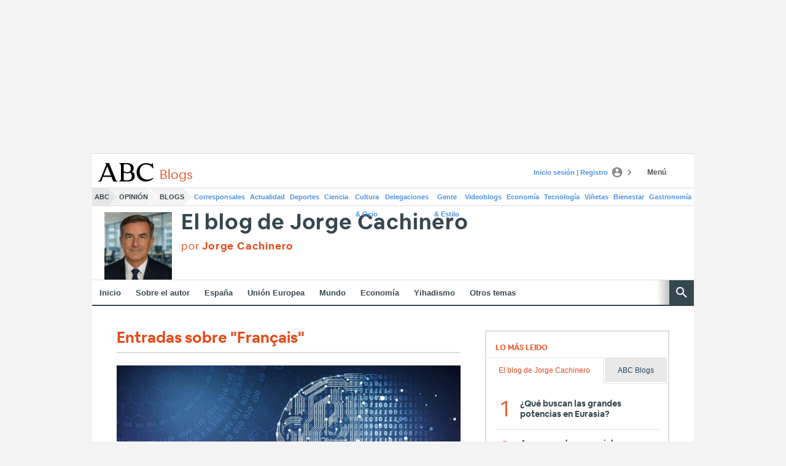

--- FILE ---
content_type: text/json; charset=utf-8
request_url: https://insights-collector.newrelic.com/v1/accounts/1145621/events
body_size: 63
content:
{"success":true, "uuid":"2491eb01-0001-bc84-abf0-019bd1587342"}

--- FILE ---
content_type: text/json; charset=utf-8
request_url: https://insights-collector.newrelic.com/v1/accounts/1145621/events
body_size: 63
content:
{"success":true, "uuid":"b020b044-0001-b126-a447-019bd1586e69"}

--- FILE ---
content_type: text/json; charset=utf-8
request_url: https://insights-collector.newrelic.com/v1/accounts/1145621/events
body_size: 63
content:
{"success":true, "uuid":"86099dfc-0001-b200-7fca-019bd15872e4"}

--- FILE ---
content_type: application/javascript
request_url: https://s1.abcstatics.com/nibara/6.80.0/post-script.js
body_size: 161
content:
"use strict";(self["[hash]NibaraJsonpFunction"]=self["[hash]NibaraJsonpFunction"]||[]).push([[3575,3832],{3280(e,a,t){t.r(a),t.d(a,{default:()=>o});const o=function(){const e=nibara.$,a=nibara.logger;if("undefined"!=typeof HTMLImageElement&&"loading"in HTMLImageElement.prototype&&"yes"===window.vocento.config.nibara.nativeLazyLoading){a.debug("[layout-script] Loading native lazyload. Supported in browser");document.querySelectorAll('img[loading="lazy"]').forEach(e=>{e.dataset.src&&(e.src=e.dataset.src,delete e.dataset.src),e.dataset.srcset&&(e.srcset=e.dataset.srcset,delete e.dataset.srcset)})}else a.info("[layout-script] Loading native lazyload. Not supported in browser"),Voonto.require("lazyload").then(function(t){let o=new t({elements_selector:".lzld",data_src:"src",callback_error:t=>{a.info("Error elemento lazyload",t),e(t).removeClass("lzld").removeClass("initial").removeClass("error"),e(t).removeAttr("data-was-processed");const o=e(t).attr("data-src");e(t).attr("src",o)}});e(".lzld-scroll").on("click",function(){o.handleScroll()})})}}}]);